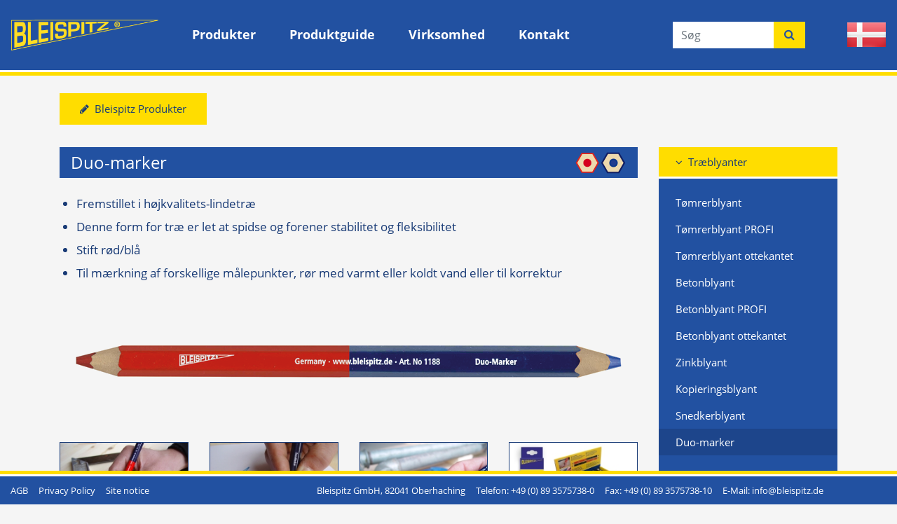

--- FILE ---
content_type: text/html; charset=utf-8
request_url: https://bleispitz.de/da/produkter/duo-marker
body_size: 28316
content:
<!DOCTYPE html>
<html lang="da">
<head>
  <meta charset="utf-8">
  <meta name="viewport" content="width=device-width, initial-scale=1, shrink-to-fit=no, maximum-scale=1.0, user-scalable=no">
  <meta http-equiv="Content-Type" content="text/html; charset=utf-8" />
<meta name="Generator" content="Drupal 7 (http://drupal.org)" />
<link rel="canonical" href="/da/produkter/duo-marker" />
<link rel="shortlink" href="/da/node/8" />
  <title>Bleispitz GmbH Oberhaching | Innovative Markierwerkzeuge und Schreibgeräte</title>
  <link type="text/css" rel="stylesheet" href="https://bleispitz.de/sites/default/files/css/css_xE-rWrJf-fncB6ztZfd2huxqgxu4WO-qwma6Xer30m4.css" media="all" />
<link type="text/css" rel="stylesheet" href="https://bleispitz.de/sites/default/files/css/css_cQo-DlQstCPJBG1XGNOxnay8gmmC_vOIIQwImeWm5AE.css" media="all" />
<link type="text/css" rel="stylesheet" href="https://bleispitz.de/sites/default/files/css/css_PGbJgHCUCBf4dg7K9Kt8aAwsApndP4GZ9RuToPy3-Fk.css" media="all" />
<link type="text/css" rel="stylesheet" href="https://bleispitz.de/sites/default/files/css/css_HV5uVnUp_PEhAw4pp2EVbQE6pAcaxAtQa8zGHnmmvZA.css" media="all" />
  <script type="text/javascript" src="https://bleispitz.de/sites/default/files/js/js_6UR8aB1w5-y_vdUUdWDWlX2QhWu_qIXlEGEV48YgV-c.js"></script>
<script type="text/javascript" src="https://bleispitz.de/sites/default/files/js/js_gHk2gWJ_Qw_jU2qRiUmSl7d8oly1Cx7lQFrqcp3RXcI.js"></script>
<script type="text/javascript" src="https://bleispitz.de/sites/default/files/js/js_diR52bk1dFwqQSu8aLB7DYF9_MOqCLT4e0hEZDduteQ.js"></script>
<script type="text/javascript" src="https://bleispitz.de/sites/default/files/js/js_hSQizhtxlnUFKcVLvChOPT9QFunIXRXmTlP7y3NFC4U.js"></script>
<script type="text/javascript">
<!--//--><![CDATA[//><!--
jQuery.extend(Drupal.settings, {"basePath":"\/","pathPrefix":"da\/","setHasJsCookie":0,"ajaxPageState":{"theme":"blsptz","theme_token":"dAu8inWFclbBUYif8ro6rlWdx9emfz4S1Y_YqKhYr7A","js":{"sites\/all\/modules\/jquery_update\/replace\/jquery\/2.2\/jquery.min.js":1,"misc\/jquery-extend-3.4.0.js":1,"misc\/jquery-html-prefilter-3.5.0-backport.js":1,"misc\/jquery.once.js":1,"misc\/drupal.js":1,"sites\/all\/modules\/jquery_update\/js\/jquery_browser.js":1,"sites\/all\/modules\/entityreference\/js\/entityreference.js":1,"public:\/\/languages\/da_pNBdQNcfyIPnUecY7MOlrXhG1DAtCek5883KYmKb_Ks.js":1,"sites\/all\/themes\/blsptz\/vendor\/bootstrap\/js\/popper.min.js":1,"sites\/all\/themes\/blsptz\/vendor\/bootstrap\/js\/bootstrap.min.js":1,"sites\/all\/themes\/blsptz\/vendor\/lightbox\/js\/lightbox.min.js":1,"sites\/all\/themes\/blsptz\/vendor\/flexverticalcenter\/js\/jquery.flexverticalcenter.js":1,"sites\/all\/themes\/blsptz\/vendor\/match-height\/js\/jquery.matchHeight.js":1,"sites\/all\/themes\/blsptz\/js\/theme-main.js":1},"css":{"modules\/system\/system.base.css":1,"modules\/system\/system.menus.css":1,"modules\/system\/system.messages.css":1,"modules\/system\/system.theme.css":1,"modules\/field\/theme\/field.css":1,"modules\/node\/node.css":1,"modules\/user\/user.css":1,"sites\/all\/modules\/ckeditor\/css\/ckeditor.css":1,"sites\/all\/modules\/ctools\/css\/ctools.css":1,"sites\/all\/themes\/blsptz\/vendor\/bootstrap\/css\/bootstrap.min.css":1,"sites\/all\/themes\/blsptz\/vendor\/font-awesome\/css\/font-awesome.min.css":1,"sites\/all\/themes\/blsptz\/vendor\/lightbox\/css\/lightbox.css":1,"sites\/all\/themes\/blsptz\/css\/style.css":1}}});
//--><!]]>
</script>
  <link rel="apple-touch-icon" sizes="57x57" href="https://bleispitz.de/sites/all/themes/blsptz/img/favicon/apple-icon-57x57.png">
  <link rel="apple-touch-icon" sizes="60x60" href="https://bleispitz.de/sites/all/themes/blsptz/img/favicon/apple-icon-60x60.png">
  <link rel="apple-touch-icon" sizes="72x72" href="https://bleispitz.de/sites/all/themes/blsptz/img/favicon/apple-icon-72x72.png">
  <link rel="apple-touch-icon" sizes="76x76" href="https://bleispitz.de/sites/all/themes/blsptz/img/favicon/apple-icon-76x76.png">
  <link rel="apple-touch-icon" sizes="114x114" href="https://bleispitz.de/sites/all/themes/blsptz/img/favicon/apple-icon-114x114.png">
  <link rel="apple-touch-icon" sizes="120x120" href="https://bleispitz.de/sites/all/themes/blsptz/img/favicon/apple-icon-120x120.png">
  <link rel="apple-touch-icon" sizes="144x144" href="https://bleispitz.de/sites/all/themes/blsptz/img/favicon/apple-icon-144x144.png">
  <link rel="apple-touch-icon" sizes="152x152" href="https://bleispitz.de/sites/all/themes/blsptz/img/favicon/apple-icon-152x152.png">
  <link rel="apple-touch-icon" sizes="180x180" href="https://bleispitz.de/sites/all/themes/blsptz/img/favicon/apple-icon-180x180.png">
  <link rel="icon" type="image/png" sizes="192x192"  href="https://bleispitz.de/sites/all/themes/blsptz/img/favicon/android-icon-192x192.png">
  <link rel="icon" type="image/png" sizes="32x32" href="https://bleispitz.de/sites/all/themes/blsptz/img/favicon/favicon-32x32.png">
  <link rel="icon" type="image/png" sizes="96x96" href="https://bleispitz.de/sites/all/themes/blsptz/img/favicon/favicon-96x96.png">
  <link rel="icon" type="image/png" sizes="16x16" href="https://bleispitz.de/sites/all/themes/blsptz/img/favicon/favicon-16x16.png">
  <link rel="manifest" href="https://bleispitz.de/sites/all/themes/blsptz/img/favicon/manifest.json">
  <meta name="msapplication-TileColor" content="#ffffff">
  <meta name="msapplication-TileImage" content="https://bleispitz.de/sites/all/themes/blsptz/img/favicon/ms-icon-144x144.png">
  <meta name="theme-color" content="#ffffff">
</head>
<body class="html not-front not-logged-in no-sidebars page-node page-node- page-node-8 node-type-object-product" >
        <nav class="navbar navbar-expand-lg navbar-light">
  <a class="navbar-brand" href="https://bleispitz.de/da" title="">
			<img src="https://bleispitz.de/sites/all/themes/blsptz/img/logo.png" alt="" title="">
	</a>
  <button class="navbar-toggler" type="button" data-toggle="collapse" data-target="#navbarNavAltMarkup" aria-controls="navbarNavAltMarkup" aria-expanded="false" aria-label="Toggle navigation">
    <span class="navbar-toggler-icon"></span>
  </button>
  <div class="collapse navbar-collapse" id="navbarNavAltMarkup">
    <div class="navbar-nav">
      <ul class="menu"><li class="first expanded"><a href="/da/produkter" title="">Produkter</a><ul class="menu"><li class="first last leaf"><a href="/da/produkter/duo-marker" class="menu-position-link active">Objekt - Duo-Marker - (Layout: Produkt) - 130548039</a></li>
</ul></li>
<li class="leaf"><a href="/da/produktguide" title="">Produktguide</a></li>
<li class="leaf"><a href="/da/virksomhed" title="">Virksomhed</a></li>
<li class="last leaf"><a href="/da/s%C3%B8g">Kontakt</a></li>
</ul>    </div>
  </div>
  <div class="search-page">
    <form class="form-inline my-2 my-lg-0"  action="https://bleispitz.de/da/search" id="search" method="post" name="search">
      <input class="form-control mr-sm-2" type="search" placeholder="Søg" aria-label="Søg" name="customfilter">
      <button type="submit" name="start-search"><i class="fa fa-search"></i></button>
    </form>
  </div>
  <div class="language-changer">
        <a style="display:none;" href="#" title="" data-toggle="modal" data-target="#language-changer"><img src="https://bleispitz.de/sites/all/themes/blsptz/img/flag-de.png" alt="" title=""></a>
          <a style="display:none;" href="#" title="" data-toggle="modal" data-target="#language-changer"><img src="https://bleispitz.de/sites/all/themes/blsptz/img/flag-en.png" alt="" title=""></a>
          <a style="display:none;" href="#" title="" data-toggle="modal" data-target="#language-changer"><img src="https://bleispitz.de/sites/all/themes/blsptz/img/flag-fr.png" alt="" title=""></a>
          <a style="display:none;" href="#" title="" data-toggle="modal" data-target="#language-changer"><img src="https://bleispitz.de/sites/all/themes/blsptz/img/flag-it.png" alt="" title=""></a>
          <a style="display:none;" href="#" title="" data-toggle="modal" data-target="#language-changer"><img src="https://bleispitz.de/sites/all/themes/blsptz/img/flag-es.png" alt="" title=""></a>
          <a style="display:none;" href="#" title="" data-toggle="modal" data-target="#language-changer"><img src="https://bleispitz.de/sites/all/themes/blsptz/img/flag-nl.png" alt="" title=""></a>
          <a style="display:none;" href="#" title="" data-toggle="modal" data-target="#language-changer"><img src="https://bleispitz.de/sites/all/themes/blsptz/img/flag-sv.png" alt="" title=""></a>
          <a style="display:none;" href="#" title="" data-toggle="modal" data-target="#language-changer"><img src="https://bleispitz.de/sites/all/themes/blsptz/img/flag-fi.png" alt="" title=""></a>
          <a href="#" title="" data-toggle="modal" data-target="#language-changer"><img src="https://bleispitz.de/sites/all/themes/blsptz/img/flag-da.png" alt="" title=""></a>
          <a style="display:none;" href="#" title="" data-toggle="modal" data-target="#language-changer"><img src="https://bleispitz.de/sites/all/themes/blsptz/img/flag-pl.png" alt="" title=""></a>
          <a style="display:none;" href="#" title="" data-toggle="modal" data-target="#language-changer"><img src="https://bleispitz.de/sites/all/themes/blsptz/img/flag-cs.png" alt="" title=""></a>
          <a style="display:none;" href="#" title="" data-toggle="modal" data-target="#language-changer"><img src="https://bleispitz.de/sites/all/themes/blsptz/img/flag-hu.png" alt="" title=""></a>
          <a style="display:none;" href="#" title="" data-toggle="modal" data-target="#language-changer"><img src="https://bleispitz.de/sites/all/themes/blsptz/img/flag-hr.png" alt="" title=""></a>
        </div>
</nav>
<div class="container">
    <button class="page-products-open js-products-open">
    <i class="fa fa-pencil"></i>&ensp;Bleispitz Produkter  </button>
    	
    <main class="products">
  <div class="row">
    <div class="col-md-8 col-lg-9">
      <div class="wrap-headline">
        <h2>
          Duo-marker                  </h2>
                <ul>
                    <li>
            <img src="https://bleispitz.de/sites/default/files/styles/product_headline_form/public/bildmaterial/produkte/form-farben/1171_0.png?itok=OWolQhxQ" alt="" title="">
          </li>
                    </ul>
                </div>
      <div class="wysiwyg"><ul>
	<li>
		Fremstillet i højkvalitets-lindetræ
	</li>
	<li>
		Denne form for træ er let at spidse og forener stabilitet og fleksibilitet
	</li>
	<li>
		Stift rød/blå
	</li>
	<li>
		Til mærkning af forskellige målepunkter, rør med varmt eller koldt vand eller til korrektur
	</li>
</ul>
</div>      <img src="https://bleispitz.de/sites/default/files/styles/product_full/public/bildmaterial/produkte/abbildungen/duomarker.png?itok=eG9YEhOQ" class="full" alt="Markierstift rot / blau" title="">
                <section class="product-gal">
          <div class="row">
                        <div class="col-6 col-lg-3">
              <a href="https://bleispitz.de/sites/default/files/styles/product_lightbox/public/bildmaterial/produkte/fotos/duo-marker_01.jpg?itok=9N7LU5RW" data-toggle="lightbox" data-gallery="product-showcase">
                <img src="https://bleispitz.de/sites/default/files/styles/product_lightbox_preview/public/bildmaterial/produkte/fotos/duo-marker_01.jpg?itok=l6rTY4r7" class="" alt="Markierstift rot / blau" title="">
              </a>
            </div>
                          <div class="col-6 col-lg-3">
              <a href="https://bleispitz.de/sites/default/files/styles/product_lightbox/public/bildmaterial/produkte/fotos/duo-marker_02.jpg?itok=rDWHamxM" data-toggle="lightbox" data-gallery="product-showcase">
                <img src="https://bleispitz.de/sites/default/files/styles/product_lightbox_preview/public/bildmaterial/produkte/fotos/duo-marker_02.jpg?itok=Jntvf5bU" class="" alt="Markierstift rot / blau" title="">
              </a>
            </div>
                          <div class="col-6 col-lg-3">
              <a href="https://bleispitz.de/sites/default/files/styles/product_lightbox/public/bildmaterial/produkte/fotos/duo-marker_03.jpg?itok=0GE6AlyH" data-toggle="lightbox" data-gallery="product-showcase">
                <img src="https://bleispitz.de/sites/default/files/styles/product_lightbox_preview/public/bildmaterial/produkte/fotos/duo-marker_03.jpg?itok=2M2btIo7" class="" alt="Markierstift rot / blau" title="">
              </a>
            </div>
                          <div class="col-6 col-lg-3">
              <a href="https://bleispitz.de/sites/default/files/styles/product_lightbox/public/bildmaterial/produkte/fotos/duomarker_verpackung.jpg?itok=kz6vb4BD" data-toggle="lightbox" data-gallery="product-showcase">
                <img src="https://bleispitz.de/sites/default/files/styles/product_lightbox_preview/public/bildmaterial/produkte/fotos/duomarker_verpackung.jpg?itok=4FcBpRe3" class="" alt="" title="">
              </a>
            </div>
                        </div>
        </section>
              <section class="product-information">
        <div class="table-responsive">
          <table class="table table-bordered">
            <thead>
            <tr>
              <td>
                Art.-nr.              </td>
              <td>
                EAN-kode              </td>
              <td>
                Produkt              </td>
                            <td>
                Form/farve              </td>
                                            <td>
                Emballage/stk.              </td>
                              <td>
                Emb.enhed/stk.              </td>
            </tr>
            </thead>
            <tbody>
                        <tr>
              <td class="column-1">
                1171              </td>
              <td class="column-2">
                42 6003658117 1              </td>
              <td class="column-3">
                <div>
	&nbsp; 12 x<img alt="" src="/sites/default/files/bildmaterial/produkte/spitzen/duo-marker_-_spitze.jpg" />175 mm
</div>
              </td>
                            <td class="column-4">
                <img src="https://bleispitz.de/sites/default/files/styles/product_headline_form/public/1171.png?itok=4_z2aBbq" alt="" title="">
              </td>
                                            <td class="column-5">
                12              </td>
                              <td class="column-6">
                36              </td>
            </tr>
                          <tr>
              <td class="column-1">
                1188              </td>
              <td class="column-2">
                42 6003658118 8              </td>
              <td class="column-3">
                <div>
	&nbsp; 100 x<img alt="" src="/sites/default/files/bildmaterial/produkte/spitzen/duo-marker_-_spitze.jpg" />175 mm
</div>
              </td>
                            <td class="column-4">
                <img src="https://bleispitz.de/sites/default/files/styles/product_headline_form/public/bildmaterial/produkte/form-farben/1171_0.png?itok=OWolQhxQ" alt="" title="">
              </td>
                                            <td class="column-5">
                100              </td>
                              <td class="column-6">
                10              </td>
            </tr>
                          </tbody>
          </table>
        </div>
      </section>
            </div>
    <div class="col-md-4 col-lg-3">
      <h1><i class="fa fa-angle-down"></i>&ensp;Træblyanter</h1>
      <nav class="current-products">
        <ul>
          <li class=""><a href="https://bleispitz.de/da/produkter/tømrerblyant">Tømrerblyant</a><li class=""><a href="https://bleispitz.de/da/produkter/tømrerblyant-profi">Tømrerblyant PROFI</a><li class=""><a href="https://bleispitz.de/da/produkter/tømrerblyant-ottekantet">Tømrerblyant ottekantet</a><li class=""><a href="https://bleispitz.de/da/produkter/betonblyant">Betonblyant</a><li class=""><a href="https://bleispitz.de/da/produkter/betonblyant-profi">Betonblyant PROFI</a><li class=""><a href="https://bleispitz.de/da/produkter/betonblyant-ottekantet">Betonblyant ottekantet</a><li class=""><a href="https://bleispitz.de/da/produkter/zinkblyant">Zinkblyant</a><li class=""><a href="https://bleispitz.de/da/produkter/kopieringsblyant">Kopieringsblyant</a><li class=""><a href="https://bleispitz.de/da/produkter/snedkerblyant">Snedkerblyant</a><li class=" active"><a href="https://bleispitz.de/da/produkter/duo-marker">Duo-marker</a>        </ul>
      </nav>
    </div>
  </div>
</main>
    
</div>
<footer class="page">
  <div class="wrap-footer-page">
    <nav class="nav-footer js-basic-v-center">
      <ul class="menu"><li class="first leaf"><a href="/da/allgemeine-gesch%C3%A4ftsbedingungen">AGB</a></li>
<li class="leaf"><a href="/da/node/77/da" title="">Privacy Policy</a></li>
<li class="last leaf"><a href="/da/node/2/da" title="">Site notice</a></li>
</ul>		
    </nav>  
    <ul class="branding js-basic-v-center">
      <li>Bleispitz GmbH, 82041 Oberhaching</li>
      <li>Telefon: +49 (0) 89 3575738-0</li>
      <li>Fax: +49 (0) 89 3575738-10</li>
      <li class="last">E-Mail: <a href="mailto:info@bleispitz.de">info@bleispitz.de</a></li>
    </ul>  
    <button class="scroll-top js-scroll-top">
      <i class="fa fa-angle-up"></i>
    </button>
  </div>
</footer>
<div class="modal" id="language-changer" tabindex="-1" role="dialog" aria-labelledby="changeLanguage" aria-hidden="true">
  <div class="modal-dialog modal-dialog-centered" role="document">
    <div class="modal-content">
      <div class="modal-body">
        <div class="container">
          <div class="row">
                          <div class="col-4 col-sm-3">
                <a href="https://bleispitz.de/de/produkte/duo-marker" title="" class="language-trigger"><img src="https://bleispitz.de/sites/all/themes/blsptz/img/flag-de.png" alt="" title=""></a>
                <p class="language-label">Germany</p>
              </div>
                              <div class="col-4 col-sm-3">
                <a href="https://bleispitz.de/en/products/colored-pencil-redblue" title="" class="language-trigger"><img src="https://bleispitz.de/sites/all/themes/blsptz/img/flag-en.png" alt="" title=""></a>
                <p class="language-label">USA / UK</p>
              </div>
                              <div class="col-4 col-sm-3">
                <a href="https://bleispitz.de/fr/produits/crayon-de-couleur-rougebleu" title="" class="language-trigger"><img src="https://bleispitz.de/sites/all/themes/blsptz/img/flag-fr.png" alt="" title=""></a>
                <p class="language-label">France</p>
              </div>
                              <div class="col-4 col-sm-3">
                <a href="https://bleispitz.de/it/prodotti/matita-bicolore-rossoblu" title="" class="language-trigger"><img src="https://bleispitz.de/sites/all/themes/blsptz/img/flag-it.png" alt="" title=""></a>
                <p class="language-label">Italy</p>
              </div>
                              <div class="col-4 col-sm-3">
                <a href="https://bleispitz.de/es/productos/lapiz-duo-rojoazul" title="" class="language-trigger"><img src="https://bleispitz.de/sites/all/themes/blsptz/img/flag-es.png" alt="" title=""></a>
                <p class="language-label">Spain</p>
              </div>
                              <div class="col-4 col-sm-3">
                <a href="https://bleispitz.de/nl/producten/potlood-roodblauw" title="" class="language-trigger"><img src="https://bleispitz.de/sites/all/themes/blsptz/img/flag-nl.png" alt="" title=""></a>
                <p class="language-label">Netherlands</p>
              </div>
                              <div class="col-4 col-sm-3">
                <a href="https://bleispitz.de/sv/produkter/färgad-penna-rödblå" title="" class="language-trigger"><img src="https://bleispitz.de/sites/all/themes/blsptz/img/flag-sv.png" alt="" title=""></a>
                <p class="language-label">Sweden</p>
              </div>
                              <div class="col-4 col-sm-3">
                <a href="https://bleispitz.de/fi/tuotteet/kaksivärinen-kynä" title="" class="language-trigger"><img src="https://bleispitz.de/sites/all/themes/blsptz/img/flag-fi.png" alt="" title=""></a>
                <p class="language-label">Finland</p>
              </div>
                              <div class="col-4 col-sm-3">
                <a href="https://bleispitz.de/pl/produkty/ołówek-czerwono-niebieski" title="" class="language-trigger"><img src="https://bleispitz.de/sites/all/themes/blsptz/img/flag-pl.png" alt="" title=""></a>
                <p class="language-label">Poland</p>
              </div>
                              <div class="col-4 col-sm-3">
                <a href="https://bleispitz.de/cs/výrobky/tužka-dvoubarevná-červenámodrá" title="" class="language-trigger"><img src="https://bleispitz.de/sites/all/themes/blsptz/img/flag-cs.png" alt="" title=""></a>
                <p class="language-label">Czech Republic</p>
              </div>
                              <div class="col-4 col-sm-3">
                <a href="https://bleispitz.de/hu/termékek/piros-kék-ceruza" title="" class="language-trigger"><img src="https://bleispitz.de/sites/all/themes/blsptz/img/flag-hu.png" alt="" title=""></a>
                <p class="language-label">Hungary</p>
              </div>
                              <div class="col-4 col-sm-3">
                <a href="https://bleispitz.de/hr/proizvodi/dvobojna-olovka-za-markiranje" title="" class="language-trigger"><img src="https://bleispitz.de/sites/all/themes/blsptz/img/flag-hr.png" alt="" title=""></a>
                <p class="language-label">Croatia</p>
              </div>
                          </div>
        </div>
      </div>
    </div>
  </div>
</div>
<div id="submenu-panel">
  <div class="container">
    <button class="js-close-submenu-panel close-submenu-panel"><i class="fa fa-close"></i></button>
    <div class="row">
            
      <div class="col-lg-4">
        <h3>Træblyanter</h3>
        <hr>
								
					<ul>					
												<li class="first">
							<a href="https://bleispitz.de/da/produkter/tømrerblyant">Tømrerblyant</a>
						</li>
													<li>
							<a href="https://bleispitz.de/da/produkter/tømrerblyant-profi">Tømrerblyant PROFI</a>
						</li>
													<li>
							<a href="https://bleispitz.de/da/produkter/tømrerblyant-ottekantet">Tømrerblyant ottekantet</a>
						</li>
													<li>
							<a href="https://bleispitz.de/da/produkter/betonblyant">Betonblyant</a>
						</li>
													<li>
							<a href="https://bleispitz.de/da/produkter/betonblyant-profi">Betonblyant PROFI</a>
						</li>
													<li>
							<a href="https://bleispitz.de/da/produkter/betonblyant-ottekantet">Betonblyant ottekantet</a>
						</li>
													<li>
							<a href="https://bleispitz.de/da/produkter/zinkblyant">Zinkblyant</a>
						</li>
													<li>
							<a href="https://bleispitz.de/da/produkter/kopieringsblyant">Kopieringsblyant</a>
						</li>
													<li>
							<a href="https://bleispitz.de/da/produkter/snedkerblyant">Snedkerblyant</a>
						</li>
													<li class="last">
							<a href="https://bleispitz.de/da/produkter/duo-marker" class="active">Duo-marker</a>
						</li>
												</ul>
					        
      </div>
              
      <div class="col-lg-4">
        <h3>Permanent-markere</h3>
        <hr>
								
					<ul>					
												<li class="first">
							<a href="https://bleispitz.de/da/produkter/kabel-marker">Kabel-marker</a>
						</li>
													<li>
							<a href="https://bleispitz.de/da/produkter/permanent-marker-fine">Permanent-marker fine</a>
						</li>
													<li>
							<a href="https://bleispitz.de/da/produkter/permanent-marker-rund">Permanent-marker rund</a>
						</li>
													<li>
							<a href="https://bleispitz.de/da/produkter/permanent-tusch-sølv">permanent tusch sølv</a>
						</li>
													<li>
							<a href="https://bleispitz.de/da/produkter/permanent-marker-kileformet">Permanent-marker kileformet</a>
						</li>
													<li class="last">
							<a href="https://bleispitz.de/da/produkter/permanent-marker-big">Permanent-marker big</a>
						</li>
												</ul>
					        
      </div>
              
      <div class="col-lg-4">
        <h3>Paint-markere</h3>
        <hr>
								
					<ul>					
												<li class="first">
							<a href="https://bleispitz.de/da/produkter/paint-marker-superfine">Paint-marker superfine</a>
						</li>
													<li>
							<a href="https://bleispitz.de/da/produkter/paint-marker-fine">Paint-marker fine</a>
						</li>
													<li>
							<a href="https://bleispitz.de/da/produkter/paint-marker">Paint-marker</a>
						</li>
													<li class="last">
							<a href="https://bleispitz.de/da/produkter/remove-marker">Remove-marker</a>
						</li>
												</ul>
					        
      </div>
              
      <div class="col-lg-4">
        <h3>Special-markere</h3>
        <hr>
								
					<ul>					
												<li class="first">
							<a href="https://bleispitz.de/da/produkter/bleispitz-dry-2in1">Bleispitz dry 2in1</a>
						</li>
													<li>
							<a href="https://bleispitz.de/da/produkter/bleispitz-dry-profi">Bleispitz dry PROFI</a>
						</li>
													<li>
							<a href="https://bleispitz.de/da/produkter/reservestifter-28mm">Reservestifter 2,8mm</a>
						</li>
													<li>
							<a href="https://bleispitz.de/da/produkter/bleispitz-dry-big">Bleispitz dry BIG</a>
						</li>
													<li>
							<a href="https://bleispitz.de/da/produkter/dybhuls-pen-permanent">Dybhuls pen permanent</a>
						</li>
													<li>
							<a href="https://bleispitz.de/da/produkter/borehulmarkør-duo">Borehulmarkør Duo</a>
						</li>
													<li>
							<a href="https://bleispitz.de/da/produkter/olie-marker">Olie-marker</a>
						</li>
													<li>
							<a href="https://bleispitz.de/da/produkter/profi-marker">Profi-marker</a>
						</li>
													<li class="last">
							<a href="https://bleispitz.de/da/produkter/profi-marker-svejsesæt">Profi-marker svejsesæt</a>
						</li>
												</ul>
					        
      </div>
              
      <div class="col-lg-4">
        <h3>Kridt</h3>
        <hr>
								
					<ul>					
												<li class="first">
							<a href="https://bleispitz.de/da/produkter/fedtstenkridt">Fedtstenkridt</a>
						</li>
													<li>
							<a href="https://bleispitz.de/da/produkter/tavlekridt">Tavlekridt</a>
						</li>
													<li>
							<a href="https://bleispitz.de/da/produkter/tømrerkridt">Tømrerkridt</a>
						</li>
													<li>
							<a href="https://bleispitz.de/da/produkter/skovfoged-markeringskridt">Skovfoged- / markeringskridt</a>
						</li>
													<li>
							<a href="https://bleispitz.de/da/produkter/dæk-universalkridt">Dæk- / universalkridt</a>
						</li>
													<li>
							<a href="https://bleispitz.de/da/produkter/fluorescerende-tømrerkridt">Fluorescerende tømrerkridt</a>
						</li>
													<li>
							<a href="https://bleispitz.de/da/produkter/grafitkridt">Grafitkridt</a>
						</li>
													<li class="last">
							<a href="https://bleispitz.de/da/produkter/kridtholdersæt">Kridtholdersæt</a>
						</li>
												</ul>
					        
      </div>
              
      <div class="col-lg-4">
        <h3>Tilbehør</h3>
        <hr>
								
					<ul>					
												<li class="first">
							<a href="https://bleispitz.de/da/produkter/kridtholder">Kridtholder</a>
						</li>
													<li>
							<a href="https://bleispitz.de/da/produkter/værktøjsholder-med-oprul">Værktøjsholder med oprul</a>
						</li>
													<li>
							<a href="https://bleispitz.de/da/produkter/læderetui">Læderetui</a>
						</li>
													<li>
							<a href="https://bleispitz.de/da/produkter/diskdisplay">Diskdisplay</a>
						</li>
													<li class="last">
							<a href="https://bleispitz.de/da/produkter/blyantspidser-til-tømrerblyanter">Blyantspidser til tømrerblyanter</a>
						</li>
												</ul>
					        
      </div>
        	       
    </div>
  </div>
</div>
  

    </body>
</html>


--- FILE ---
content_type: text/javascript
request_url: https://bleispitz.de/sites/default/files/js/js_diR52bk1dFwqQSu8aLB7DYF9_MOqCLT4e0hEZDduteQ.js
body_size: 1459
content:
Drupal.locale = { 'pluralFormula': function ($n) { return Number(($n!=1)); }, 'strings': {"":{"An AJAX HTTP error occurred.":"Der opstod en AJAX HTTP-fejl.","HTTP Result Code: !status":"HTTP resultatkode: !status","An AJAX HTTP request terminated abnormally.":"En AJAX HTTP-foresp\u00f8rgsel afsluttede p\u00e5 unormal vis.","Debugging information follows.":"Information til fejls\u00f8gning f\u00f8lger.","Path: !uri":"Sti: !uri","StatusText: !statusText":"StatusText: !statusText","ResponseText: !responseText":"ResponseText: !responseText","ReadyState: !readyState":"ReadyState: !readyState","Hide":"Skjul","Show":"Vis","Show shortcuts":"Vis genveke","Hide shortcuts":"Gem genveje","Re-order rows by numerical weight instead of dragging.":"Sort\u00e9r r\u00e6kker med numeriske v\u00e6gte i stedet for at tr\u00e6kke dem.","Show row weights":"Vis r\u00e6kkev\u00e6gte","Hide row weights":"Skjul r\u00e6kkev\u00e6gte","Drag to re-order":"Tr\u00e6k for at (om)sortere","Changes made in this table will not be saved until the form is submitted.":"\u00c6ndringer i tabellen bliver ikke gemt, f\u00f8r du indsender formularen.","Disabled":"Deaktiveret","Edit":"Redig\u00e9r","Upload":"Upload","Select all rows in this table":"V\u00e6lg alle r\u00e6kker i tabellen","Deselect all rows in this table":"Frav\u00e6lg alle r\u00e6kker i tabellen","Not published":"Ikke udgivet","Please wait...":"Vent venligst\u2026","Only files with the following extensions are allowed: %files-allowed.":"Kun filer med f\u00f8lgende endelser er tilladt: %files-allowed.","By @name on @date":"Af @name, @date","By @name":"Af @name","Not in menu":"Ikke i menu","Alias: @alias":"Alias: @alias","No alias":"Intet alias","New revision":"Ny version","Flag translations as outdated":"Marker overs\u00e6ttelsen som udl\u00f8bet","This permission is inherited from the authenticated user role.":"Denne tilladelse er arvet fra den godkendte brugerrolle.","No revision":"Ingen version","Requires a title":"Kr\u00e6ver en titel","(active tab)":"(aktiv fane)","Restricted to certain pages":"Begr\u00e6nset til bestemte sider","Don\u0027t display post information":"Vis ikke information om indl\u00e6gget","The selected file %filename cannot be uploaded. Only files with the following extensions are allowed: %extensions.":"Den valgte fil %filename kan ikke uploades. Kun filer med f\u00f8lgende filendelser er tilladt: %extensions.","Autocomplete popup":"Autocomplete popup","Searching for matches...":"S\u00f8ger efter resultater...","Close":"Luk","Log messages":"Logmeddelelser","Please select a file.":"V\u00e6lg en fil.","You are not allowed to operate on more than %num files.":"Du kan ikke udf\u00f8re handlinger p\u00e5 flere end %num filer.","Please specify dimensions within the allowed range that is from 1x1 to @dimensions.":"Angiv venligst dimensioner indenfor de tilladte v\u00e6rdier fra 1x1 til @dimensions.","%filename is not an image.":"%filename er ikke et billede.","Do you want to refresh the current directory?":"\u00d8nsker du at opdatere den aktuelle mappe?","Delete selected files?":"Slet valgte filer?","Please select a thumbnail.":"V\u00e6lg venligst en miniature.","You must select at least %num files.":"Du skal mindst v\u00e6lge %num filer.","You can not perform this operation.":"Du kan ikke udf\u00f8re denne handling.","Insert file":"Inds\u00e6t fil","Change view":"Skift view","Available tokens":"Tilg\u00e6ngelige symboler","Insert this token into your form":"Inds\u00e6t dette token i din formular","First click a text field to insert your tokens into.":"Klik p\u00e5 et tekstfelt som tokens skal s\u00e6ttes ind i.","Allow":"Tillad","Automatic alias":"Automatisk alias","Loading token browser...":"Indl\u00e6ser token-browser...","Automatic (hide title field)":"Automatisk (skjul titelfeltet)","Automatic (if title empty)":"Automatisk (hvis titlen er tom)","Needs to be updated":"Skal opdateres","Does not need to be updated":"Beh\u00f8ver ikke at blive opdateret","Select":"V\u00e6lg"}} };;
